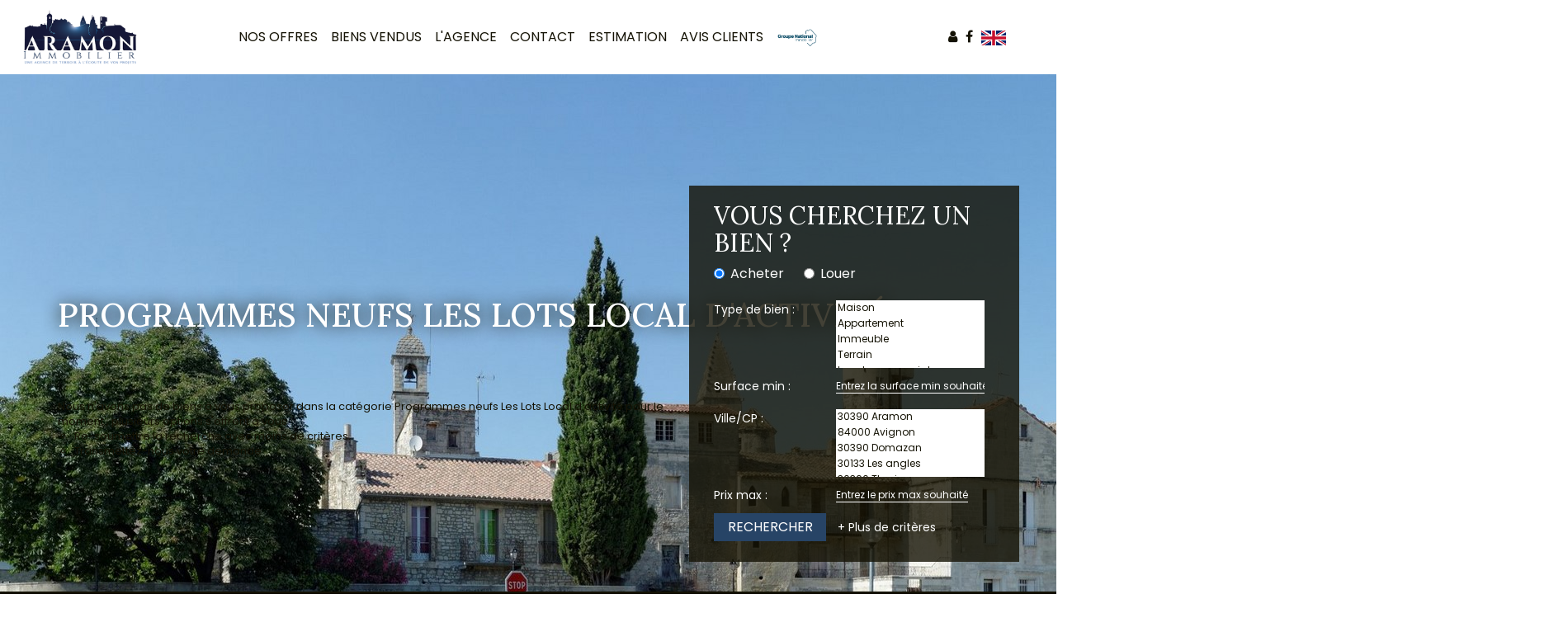

--- FILE ---
content_type: text/html; charset=UTF-8
request_url: https://www.aramonimmobilier.fr/type_bien/48-62-217/local-d-activite.html
body_size: 2329
content:
<!DOCTYPE html>
<html lang="en">
<head>
    <meta charset="utf-8">
    <meta name="viewport" content="width=device-width, initial-scale=1">
    <title></title>
    <style>
        body {
            font-family: "Arial";
        }
    </style>
    <script type="text/javascript">
    window.awsWafCookieDomainList = [];
    window.gokuProps = {
"key":"AQIDAHjcYu/GjX+QlghicBgQ/7bFaQZ+m5FKCMDnO+vTbNg96AEreeKhlQL5RdqfZo1k8DUWAAAAfjB8BgkqhkiG9w0BBwagbzBtAgEAMGgGCSqGSIb3DQEHATAeBglghkgBZQMEAS4wEQQML0g6ftK4WPadBOCdAgEQgDscEGbFH79IadI+fz9h6ZNBFgNKz84/JKcfpY3B71Q1RTb/qzCHOIz3/cGqD5FCl7PffQ9DSm8I51YLQQ==",
          "iv":"CgAEBiJQhwAABIJv",
          "context":"Xb8vPmXfYT3ra+gWaOag7bn6yOOfln/PDFYrMvIlA+HMB/TryQXeN2lm4m8p5RtdmF6DA026NJYKBrSmQSwuwgRqZ1b/DUuC9jOXq+Wj8quOIlWGk704qURkObSWaCJGLD1r0umDgF1nR1feVRccE6UceQ5CiLZxvY4/VUR36lyb2kxPidGsaiZKp/wxmluXVCWu8ldKnvQVGiYSrHFEmdSDIkWyQ2Kjo7oLBozkmJmeRsIQJzCBjafkkdCmgLGN1d3iL46LjvBlzuIP75obWgetg32v1MdxA34Jo16ee2+ZJvYmJPmUDau058DMVFBnkTG1vLsZgkzbr2kM0E3RuHkiZPLfH/Mtq39cUWjTD6+mJf5MfWSbwMDTucNKI2ufDJUF28Aov633sXQNuD+G+UnUB97yee2B0I2ZErmNpEp79QdvNSum+HlKW/WqxutW6Stfc4kIhMBHldY46awF/3Wrjy6cWtFq3f/87LLa2qc9b8N6dOgWH4y80B5WlLs48mwqEqQVqPtWJFffL8qe9zrPKCbrGnzIhGJGnKcK+ydSb3svy0xWuL125H/UTnxeiwtYycl/[base64]/i4vdkT7pBRCA=="
};
    </script>
    <script src="https://7813e45193b3.47e58bb0.eu-west-3.token.awswaf.com/7813e45193b3/28fa1170bc90/1cc501575660/challenge.js"></script>
</head>
<body>
    <div id="challenge-container"></div>
    <script type="text/javascript">
        AwsWafIntegration.saveReferrer();
        AwsWafIntegration.checkForceRefresh().then((forceRefresh) => {
            if (forceRefresh) {
                AwsWafIntegration.forceRefreshToken().then(() => {
                    window.location.reload(true);
                });
            } else {
                AwsWafIntegration.getToken().then(() => {
                    window.location.reload(true);
                });
            }
        });
    </script>
    <noscript>
        <h1>JavaScript is disabled</h1>
        In order to continue, we need to verify that you're not a robot.
        This requires JavaScript. Enable JavaScript and then reload the page.
    </noscript>
</body>
</html>

--- FILE ---
content_type: text/css;charset=ISO-8859-1
request_url: https://www.aramonimmobilier.fr/templates/gnimmo_dumas/catalog/css/style.css.php?1759767558
body_size: 184
content:

	#header{
		padding-top: 90px;
	}
	#header .header-menu{
		height: 90px;
	}
	#header .header-menu #menu_mobile.active {
		height: calc(100vh - 90px);
	}
	:root {
		--color-bg: #FFFFFF;
		--color-btn: #FFFFFF;
		--color-titre: #FFFFFF;
		--color-1: #141204;
		--color-1-10: rgba(20,18,4,0.1);
		--color-1-30: rgba(20,18,4,0.3);
		--color-1-60: rgba(20,18,4,0.6);
		--color-1-70: rgba(20,18,4,0.7);
		--color-1-80: rgba(20,18,4,0.8);
		--color-2: #274466;
		--color-2-80: rgba(39,68,102,0.8);
		--color-3: #FFFFFF;
		--color-3-80 : rgba(255,255,255,0.8);
		--color-3-alt-1: rgb(245,245,245);
		--color-3-alt-2: rgb(205,205,205);
		--font-1: 'Poppins', sans-serif;
		--font-2: 'Lora', sans-serif;
	}
